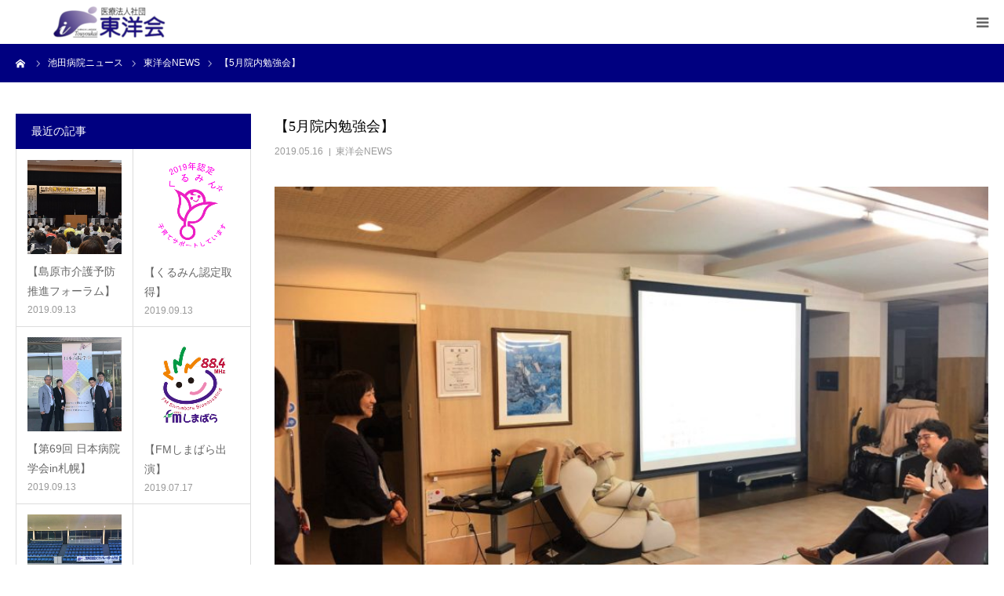

--- FILE ---
content_type: text/html; charset=UTF-8
request_url: https://toyokai-medi.jp/archives/850
body_size: 9084
content:
<!DOCTYPE html>
<html class="pc" lang="ja">
<head>
<meta charset="UTF-8">
<!--[if IE]><meta http-equiv="X-UA-Compatible" content="IE=edge"><![endif]-->
<meta name="viewport" content="width=device-width">
<meta name="format-detection" content="telephone=no">
<title>【5月院内勉強会】 | 医療法人社団東洋会　池田病院</title>
<meta name="description" content="">
<link rel="pingback" href="https://toyokai-medi.jp/xmlrpc.php">
<link rel="shortcut icon" href="https://toyokai-medi.jp/wp-content/uploads/2019/01/4495bed8051fcc9fd4ac4bababda36e3.png">
<link rel='dns-prefetch' href='//s.w.org' />
<link rel="alternate" type="application/rss+xml" title="医療法人社団東洋会　池田病院 &raquo; フィード" href="https://toyokai-medi.jp/feed" />
<link rel="alternate" type="application/rss+xml" title="医療法人社団東洋会　池田病院 &raquo; コメントフィード" href="https://toyokai-medi.jp/comments/feed" />
<link rel="alternate" type="application/rss+xml" title="医療法人社団東洋会　池田病院 &raquo; 【5月院内勉強会】 のコメントのフィード" href="https://toyokai-medi.jp/archives/850/feed" />
<link rel='stylesheet' id='eo-leaflet.js-css'  href='https://toyokai-medi.jp/wp-content/plugins/event-organiser/lib/leaflet/leaflet.min.css?ver=1.4.0' type='text/css' media='all' />
<style id='eo-leaflet.js-inline-css' type='text/css'>
.leaflet-popup-close-button{box-shadow:none!important;}
</style>
<link rel='stylesheet' id='style-css'  href='https://toyokai-medi.jp/wp-content/themes/birth_tcd057/style.css?ver=1.3' type='text/css' media='all' />
<link rel='stylesheet' id='wp-block-library-css'  href='https://toyokai-medi.jp/wp-includes/css/dist/block-library/style.min.css?ver=5.0.22' type='text/css' media='all' />
<link rel='stylesheet' id='pdfemb-gutenberg-block-backend-js-css'  href='https://toyokai-medi.jp/wp-content/plugins/pdf-embedder/css/pdfemb-blocks.css?ver=5.0.22' type='text/css' media='all' />
<link rel='stylesheet' id='slick-style-css'  href='https://toyokai-medi.jp/wp-content/themes/birth_tcd057//js/slick.css?ver=1.3.1' type='text/css' media='all' />
<link rel='stylesheet' id='page_builder-slider-css'  href='https://toyokai-medi.jp/wp-content/themes/birth_tcd057/pagebuilder/assets/css/slider.css?ver=1.3.1' type='text/css' media='all' />
<script type='text/javascript' src='https://toyokai-medi.jp/wp-includes/js/jquery/jquery.js?ver=1.12.4'></script>
<script type='text/javascript' src='https://toyokai-medi.jp/wp-includes/js/jquery/jquery-migrate.min.js?ver=1.4.1'></script>
<link rel='https://api.w.org/' href='https://toyokai-medi.jp/wp-json/' />
<link rel="canonical" href="https://toyokai-medi.jp/archives/850" />
<link rel='shortlink' href='https://toyokai-medi.jp/?p=850' />
<link rel="alternate" type="application/json+oembed" href="https://toyokai-medi.jp/wp-json/oembed/1.0/embed?url=https%3A%2F%2Ftoyokai-medi.jp%2Farchives%2F850" />
<link rel="alternate" type="text/xml+oembed" href="https://toyokai-medi.jp/wp-json/oembed/1.0/embed?url=https%3A%2F%2Ftoyokai-medi.jp%2Farchives%2F850&#038;format=xml" />

<link rel="stylesheet" href="https://toyokai-medi.jp/wp-content/plugins/count-per-day/counter.css" type="text/css" />

<link rel="stylesheet" href="https://toyokai-medi.jp/wp-content/themes/birth_tcd057/css/design-plus.css?ver=1.3">
<link rel="stylesheet" href="https://toyokai-medi.jp/wp-content/themes/birth_tcd057/css/sns-botton.css?ver=1.3">
<link rel="stylesheet" media="screen and (max-width:1280px)" href="https://toyokai-medi.jp/wp-content/themes/birth_tcd057/css/responsive.css?ver=1.3">
<link rel="stylesheet" media="screen and (max-width:1280px)" href="https://toyokai-medi.jp/wp-content/themes/birth_tcd057/css/footer-bar.css?ver=1.3">

<script src="https://toyokai-medi.jp/wp-content/themes/birth_tcd057/js/jquery.easing.1.3.js?ver=1.3"></script>
<script src="https://toyokai-medi.jp/wp-content/themes/birth_tcd057/js/jscript.js?ver=1.3"></script>
<script src="https://toyokai-medi.jp/wp-content/themes/birth_tcd057/js/comment.js?ver=1.3"></script>


<style type="text/css">

body, input, textarea { font-family: Arial, "ヒラギノ角ゴ ProN W3", "Hiragino Kaku Gothic ProN", "メイリオ", Meiryo, sans-serif; }

.rich_font, .p-vertical { font-family: "Times New Roman" , "游明朝" , "Yu Mincho" , "游明朝体" , "YuMincho" , "ヒラギノ明朝 Pro W3" , "Hiragino Mincho Pro" , "HiraMinProN-W3" , "HGS明朝E" , "ＭＳ Ｐ明朝" , "MS PMincho" , serif; font-weight:500; }

#footer_tel .number { font-family: "Times New Roman" , "游明朝" , "Yu Mincho" , "游明朝体" , "YuMincho" , "ヒラギノ明朝 Pro W3" , "Hiragino Mincho Pro" , "HiraMinProN-W3" , "HGS明朝E" , "ＭＳ Ｐ明朝" , "MS PMincho" , serif; font-weight:500; }


#header_image_for_404 .headline { font-family: "Times New Roman" , "游明朝" , "Yu Mincho" , "游明朝体" , "YuMincho" , "ヒラギノ明朝 Pro W3" , "Hiragino Mincho Pro" , "HiraMinProN-W3" , "HGS明朝E" , "ＭＳ Ｐ明朝" , "MS PMincho" , serif; font-weight:500; }




#post_title { font-size:32px; color:#000000; }
.post_content { font-size:14px; color:#666666; }
.single-news #post_title { font-size:32px; color:#000000; }
.single-news .post_content { font-size:14px; color:#666666; }

.mobile #post_title { font-size:18px; }
.mobile .post_content { font-size:13px; }
.mobile .single-news #post_title { font-size:18px; }
.mobile .single-news .post_content { font-size:13px; }

body.page .post_content { font-size:16px; color:#666666; }
#page_title { font-size:28px; color:#000000; }
#page_title span { font-size:16px; color:#666666; }

.mobile body.page .post_content { font-size:13px; }
.mobile #page_title { font-size:18px; }
.mobile #page_title span { font-size:14px; }

.c-pw__btn { background: #000080; }
.post_content a, .post_content a:hover { color: #6698a1; }







#related_post .image img, .styled_post_list1 .image img, .styled_post_list2 .image img, .widget_tab_post_list .image img, #blog_list .image img, #news_archive_list .image img,
  #index_blog_list .image img, #index_3box .image img, #index_news_list .image img, #archive_news_list .image img, #footer_content .image img
{
  width:100%; height:auto;
  -webkit-transition: transform  0.75s ease; -moz-transition: transform  0.75s ease; transition: transform  0.75s ease;
}
#related_post .image:hover img, .styled_post_list1 .image:hover img, .styled_post_list2 .image:hover img, .widget_tab_post_list .image:hover img, #blog_list .image:hover img, #news_archive_list .image:hover img,
  #index_blog_list .image:hover img, #index_3box .image:hover img, #index_news_list .image:hover img, #archive_news_list .image:hover img, #footer_content .image:hover img
{
  -webkit-transform: scale(1.2);
  -moz-transform: scale(1.2);
  -ms-transform: scale(1.2);
  -o-transform: scale(1.2);
  transform: scale(1.2);
}


#course_list #course2 .headline { background-color:#4169e1; }
#course_list #course2 .title { color:#4169e1; }
#course_list #course3 .headline { background-color:#4169e1; }
#course_list #course3 .title { color:#4169e1; }
#course_list #course9 .headline { background-color:#e0b2b5; }
#course_list #course9 .title { color:#e0b2b5; }

body, a, #index_course_list a:hover, #previous_next_post a:hover, #course_list li a:hover
  { color: #666666; }

#page_header .headline, .side_widget .styled_post_list1 .title:hover, .page_post_list .meta a:hover, .page_post_list .headline,
  .slider_main .caption .title a:hover, #comment_header ul li a:hover, #header_text .logo a:hover, #bread_crumb li.home a:hover:before, #post_title_area .meta li a:hover
    { color: #000080; }

.pc #global_menu ul ul a, .design_button a, #index_3box .title a, .next_page_link a:hover, #archive_post_list_tab ol li:hover, .collapse_category_list li a:hover .count, .slick-arrow:hover, .pb_spec_table_button a:hover,
  #wp-calendar td a:hover, #wp-calendar #prev a:hover, #wp-calendar #next a:hover, #related_post .headline, .side_headline, #single_news_list .headline, .mobile #global_menu li a:hover, #mobile_menu .close_button:hover,
    #post_pagination p, .page_navi span.current, .tcd_user_profile_widget .button a:hover, #return_top_mobile a:hover, #p_readmore .button, #bread_crumb
      { background-color: #000080 !important; }

#archive_post_list_tab ol li:hover, #comment_header ul li a:hover, #comment_header ul li.comment_switch_active a, #comment_header #comment_closed p, #post_pagination p, .page_navi span.current
  { border-color: #000080; }

.collapse_category_list li a:before
  { border-color: transparent transparent transparent #000080; }

.slider_nav .swiper-slide-active, .slider_nav .swiper-slide:hover
  { box-shadow:inset 0 0 0 5px #000080; }

a:hover, .pc #global_menu a:hover, .pc #global_menu > ul > li.active > a, .pc #global_menu > ul > li.current-menu-item > a, #bread_crumb li.home a:hover:after, #bread_crumb li a:hover, #post_meta_top a:hover, #index_blog_list li.category a:hover, #footer_tel .number,
  #single_news_list .link:hover, #single_news_list .link:hover:before, #archive_faq_list .question:hover, #archive_faq_list .question.active, #archive_faq_list .question:hover:before, #archive_faq_list .question.active:before, #archive_header_no_image .title
    { color: #4169e1; }


.pc #global_menu ul ul a:hover, .design_button a:hover, #index_3box .title a:hover, #return_top a:hover, #post_pagination a:hover, .page_navi a:hover, #slide_menu a span.count, .tcdw_custom_drop_menu a:hover, #p_readmore .button:hover, #previous_next_page a:hover, #mobile_menu,
  #course_next_prev_link a:hover, .tcd_category_list li a:hover .count, #submit_comment:hover, #comment_header ul li a:hover, .widget_tab_post_list_button a:hover, #searchform .submit_button:hover, .mobile #menu_button:hover
    { background-color: #4169e1 !important; }

#post_pagination a:hover, .page_navi a:hover, .tcdw_custom_drop_menu a:hover, #comment_textarea textarea:focus, #guest_info input:focus, .widget_tab_post_list_button a:hover
  { border-color: #4169e1 !important; }

.post_content a { color: #6698a1; }

.color_font { color: #000080; }


#copyright { background-color: #65989f; color: #FFFFFF; }

#schedule_table thead { background:#fafafa; }
#schedule_table .color { background:#eff5f6; }
#archive_faq_list .answer { background:#f6f9f9; }

#page_header .square_headline { background: #ffffff; }
#page_header .square_headline .title { color: #000080; }
#page_header .square_headline .sub_title { color: #666666; }

#comment_header ul li.comment_switch_active a, #comment_header #comment_closed p { background-color: #000080 !important; }
#comment_header ul li.comment_switch_active a:after, #comment_header #comment_closed p:after { border-color:#000080 transparent transparent transparent; }

.no_header_content { background:rgba(0,0,128,0.8); }



.square_btn {position: relative; display: inline-block; padding: 0.25em 0.5em; text-decoration: none;  color: #ffffff; background: #000080; border-radius: 4px;  box-shadow: inset 0 1px 0 rgba(255,255,255,0.2); text-shadow: 0 1px 0 rgba(0,0,0,0.2);}
.square_btn:active { border: solid 1px #03A9F4; box-shadow: none; text-shadow: none;}
.style3underline2{margin:  0;font-size:  150%;border-bottom: solid 3px;padding-bottom:  5px;margin-bottom: 15px;position:  relative;font-weight:  normal;}
.style3underline2:before{content:  ''; width: 100%; height: 1px; background-color: #000; display:  block; position:  absolute; left:  0; bottom: -6px;}
 .cpoint { margin: 0; font-size: 150%; position: relative; font-weight: normal; margin-bottom: 15px; border-radius: 2px;}
 .cpointb {background-color: #1e73be; border-radius: 50%; padding: 10px; font-size: 150%; color: #fff; margin-right: 5px;}
#page_header .square_headline { background: rgba(255,255,255,0.7); }

</style>


<style type="text/css"></style><script type="text/javascript">
jQuery(document).ready(function($){
  if (typeof $.fn.slick == 'undefined') return;

  setTimeout(function(){
    $('.pb_slider, .pb_slider_nav, .pb_slider_caption').slick('setPosition');
  }, 300);
  $(window).on('load', function(){
    $('.pb_slider, .pb_slider_nav, .pb_slider_caption').slick('setPosition');
  });
  $('.pb_slider img').on('load', function(){
    setTimeout(function(){
      $('.pb_slider, .pb_slider_nav, .pb_slider_caption').slick('setPosition');
    }, 50);
  });
});
</script>
<link rel="stylesheet" href="https://toyokai-medi.jp/wp-content/themes/birth_tcd057/pagebuilder/assets/css/pagebuilder.css?ver=1.3.1">
<style type="text/css">
.tcd-pb-row.row1 { margin-bottom:30px; background-color:#ffffff; }
.tcd-pb-row.row1 .tcd-pb-col.col1 { width:100%; }
.tcd-pb-row.row1 .tcd-pb-col.col1 .tcd-pb-widget.widget1 { margin-bottom:30px; }
.tcd-pb-row.row1 .tcd-pb-col.col1 .tcd-pb-widget.widget2 { margin-bottom:30px; }
@media only screen and (max-width:767px) {
  .tcd-pb-row.row1 { margin-bottom:30px; }
  .tcd-pb-row.row1 .tcd-pb-col.col1 .tcd-pb-widget.widget1 { margin-bottom:30px; }
  .tcd-pb-row.row1 .tcd-pb-col.col1 .tcd-pb-widget.widget2 { margin-bottom:30px; }
}
.tcd-pb-row.row1 .tcd-pb-col.col1 .tcd-pb-widget.widget2 .pb_slider .slick-arrow { color: #ffffff; background-color: #000000; opacity: 0.6; }
.tcd-pb-row.row1 .tcd-pb-col.col1 .tcd-pb-widget.widget2 .pb_slider .slick-arrow:hover { color: #ffffff; background-color: #000000; opacity: 1; }
</style>

		<style type="text/css" id="wp-custom-css">
			.site-name-text-link {
pointer-events: none;
}		</style>
	</head>
<body id="body" class="post-template-default single single-post postid-850 single-format-standard layout2">


<div id="container">

 <div id="header">
  <div id="header_inner">
   <div id="logo_image">
 <h1 class="logo">
  <a href="https://toyokai-medi.jp/" title="医療法人社団東洋会　池田病院">
      <img class="pc_logo_image" src="https://toyokai-medi.jp/wp-content/uploads/2019/01/4a332f05ade4ac7bb3c46c472cb5eac8-e1652430804680.png?1768795983" alt="医療法人社団東洋会　池田病院" title="医療法人社団東洋会　池田病院" width="150" height="60" />
         <img class="mobile_logo_image" src="https://toyokai-medi.jp/wp-content/uploads/2019/01/e5f0e6839e3028121817409c58600b63.png?1768795983" alt="医療法人社団東洋会　池田病院" title="医療法人社団東洋会　池田病院" width="240" height="40" />
     </a>
 </h1>
</div>
      <div id="header_button" class="button design_button">
    <a href="http://www.ikeda-hp.or.jp/">ホーム</a>
   </div>
         <div id="global_menu">
    <ul id="menu-%e3%82%b5%e3%83%b3%e3%83%97%e3%83%ab%e3%83%a1%e3%83%8b%e3%83%a5%e3%83%bc" class="menu"><li id="menu-item-31" class="menu-item menu-item-type-custom menu-item-object-custom menu-item-has-children menu-item-31"><a>病院紹介</a>
<ul class="sub-menu">
	<li id="menu-item-128" class="menu-item menu-item-type-post_type menu-item-object-page menu-item-128"><a href="https://toyokai-medi.jp/%e3%81%94%e6%8c%a8%e6%8b%b6">ご挨拶</a></li>
	<li id="menu-item-157" class="menu-item menu-item-type-post_type menu-item-object-page menu-item-157"><a href="https://toyokai-medi.jp/%e5%9f%ba%e6%9c%ac%e7%90%86%e5%bf%b5">基本理念</a></li>
	<li id="menu-item-132" class="menu-item menu-item-type-post_type menu-item-object-page menu-item-132"><a href="https://toyokai-medi.jp/%e5%8c%bb%e7%99%82%e6%b3%95%e4%ba%ba%e7%a4%be%e5%9b%a3%e3%80%80%e6%9d%b1%e6%b4%8b%e4%bc%9a%e3%81%ae%e6%b2%bf%e9%9d%a9">沿革</a></li>
	<li id="menu-item-998" class="menu-item menu-item-type-post_type menu-item-object-page menu-item-998"><a href="https://toyokai-medi.jp/%e4%b8%ad%e9%95%b7%e6%9c%9f%e7%b7%8f%e5%90%88%e3%83%93%e3%82%b8%e3%83%a7%e3%83%b3">中長期総合ビジョン</a></li>
	<li id="menu-item-153" class="menu-item menu-item-type-post_type menu-item-object-page menu-item-153"><a href="https://toyokai-medi.jp/%e6%96%bd%e8%a8%ad%e5%9f%ba%e6%ba%96">施設基準</a></li>
	<li id="menu-item-982" class="menu-item menu-item-type-post_type menu-item-object-page menu-item-982"><a href="https://toyokai-medi.jp/%e8%a8%ba%e7%99%82%e7%a7%91%e7%9b%ae">診療科目</a></li>
	<li id="menu-item-164" class="menu-item menu-item-type-post_type menu-item-object-page menu-item-164"><a href="https://toyokai-medi.jp/%e4%ba%a4%e9%80%9a%e3%82%a2%e3%82%af%e3%82%bb%e3%82%b9">交通アクセス</a></li>
	<li id="menu-item-442" class="menu-item menu-item-type-post_type menu-item-object-page menu-item-442"><a href="https://toyokai-medi.jp/%e5%80%8b%e4%ba%ba%e6%83%85%e5%a0%b1%e4%bf%9d%e8%ad%b7">個人情報保護</a></li>
	<li id="menu-item-1059" class="menu-item menu-item-type-post_type menu-item-object-page menu-item-1059"><a href="https://toyokai-medi.jp/%e4%b8%80%e8%88%ac%e4%ba%8b%e6%a5%ad%e4%b8%bb%e8%a1%8c%e5%8b%95%e8%a8%88%e7%94%bb">一般事業主行動計画</a></li>
	<li id="menu-item-1357" class="menu-item menu-item-type-post_type menu-item-object-page menu-item-1357"><a href="https://toyokai-medi.jp/%e6%9d%b1%e6%b4%8b%e4%bc%9a%e5%ae%9f%e7%b8%be">東洋会実績</a></li>
	<li id="menu-item-1170" class="menu-item menu-item-type-post_type menu-item-object-page menu-item-1170"><a href="https://toyokai-medi.jp/%e4%ba%ba%e7%94%9f%e3%81%ae%e6%9c%80%e7%b5%82%e6%ae%b5%e9%9a%8e%e3%81%ab%e3%81%8a%e3%81%91%e3%82%8b%e5%8c%bb%e7%99%82%e3%83%bb%e3%82%b1%e3%82%a2%e3%81%ae%e6%b1%ba%e5%ae%9a%e3%83%97%e3%83%ad%e3%82%bb">人生の最終段階における医療・ケアの決定プロセスに関する指針</a></li>
	<li id="menu-item-1067" class="menu-item menu-item-type-post_type menu-item-object-page menu-item-1067"><a href="https://toyokai-medi.jp/%e7%9b%b8%e8%ab%87%e5%af%be%e5%bf%9c">相談対応</a></li>
</ul>
</li>
<li id="menu-item-436" class="menu-item menu-item-type-custom menu-item-object-custom menu-item-has-children menu-item-436"><a>外来のご案内</a>
<ul class="sub-menu">
	<li id="menu-item-388" class="menu-item menu-item-type-post_type menu-item-object-page menu-item-388"><a href="https://toyokai-medi.jp/%e5%a4%96%e6%9d%a5%e3%81%ae%e3%81%94%e6%a1%88%e5%86%85">外来のご案内</a></li>
	<li id="menu-item-1296" class="menu-item menu-item-type-post_type menu-item-object-page menu-item-1296"><a href="https://toyokai-medi.jp/%e8%a8%aa%e5%95%8f%e7%9c%8b%e8%ad%b7">訪問看護</a></li>
	<li id="menu-item-789" class="menu-item menu-item-type-post_type menu-item-object-page menu-item-789"><a href="https://toyokai-medi.jp/%e5%8c%bb%e5%b8%ab%e7%b4%b9%e4%bb%8b">医師紹介</a></li>
</ul>
</li>
<li id="menu-item-437" class="menu-item menu-item-type-custom menu-item-object-custom menu-item-has-children menu-item-437"><a>リハビリ</a>
<ul class="sub-menu">
	<li id="menu-item-384" class="menu-item menu-item-type-post_type menu-item-object-page menu-item-384"><a href="https://toyokai-medi.jp/%e3%83%aa%e3%83%8f%e3%83%93%e3%83%aa%e3%83%86%e3%83%bc%e3%82%b7%e3%83%a7%e3%83%b3">リハビリテーション</a></li>
	<li id="menu-item-383" class="menu-item menu-item-type-post_type menu-item-object-page menu-item-383"><a href="https://toyokai-medi.jp/%e9%80%9a%e6%89%80%e3%83%aa%e3%83%8f%e3%83%93%e3%83%aa%e3%83%86%e3%83%bc%e3%82%b7%e3%83%a7%e3%83%b3">通所リハビリテーション</a></li>
	<li id="menu-item-387" class="menu-item menu-item-type-post_type menu-item-object-page menu-item-387"><a href="https://toyokai-medi.jp/%e8%a8%aa%e5%95%8f%e3%83%aa%e3%83%8f%e3%83%93%e3%83%aa%e3%83%86%e3%83%bc%e3%82%b7%e3%83%a7%e3%83%b3">訪問リハビリテーション</a></li>
</ul>
</li>
<li id="menu-item-250" class="menu-item menu-item-type-post_type menu-item-object-page menu-item-250"><a href="https://toyokai-medi.jp/%e5%81%a5%e5%ba%b7%e8%a8%ba%e6%96%ad">健康診断</a></li>
<li id="menu-item-1151" class="menu-item menu-item-type-post_type menu-item-object-page menu-item-has-children menu-item-1151"><a href="https://toyokai-medi.jp/%e5%85%a5%e9%99%a2%e3%81%ae%e3%81%94%e6%a1%88%e5%86%85-%e8%a4%87%e8%a3%bd">入院のご案内</a>
<ul class="sub-menu">
	<li id="menu-item-575" class="menu-item menu-item-type-post_type menu-item-object-page menu-item-575"><a href="https://toyokai-medi.jp/%e5%9c%b0%e5%9f%9f%e5%8c%85%e6%8b%ac%e3%82%b1%e3%82%a2%e7%97%85%e5%ba%8a">地域包括ケア病棟</a></li>
	<li id="menu-item-393" class="menu-item menu-item-type-post_type menu-item-object-page menu-item-393"><a href="https://toyokai-medi.jp/%e5%9b%9e%e5%be%a9%e6%9c%9f%e3%83%aa%e3%83%8f%e3%83%93%e3%83%aa%e3%83%86%e3%83%bc%e3%82%b7%e3%83%a7%e3%83%b3%e7%97%85%e6%a3%9f">回復期<BR>リハビリテーション病棟</a></li>
	<li id="menu-item-380" class="menu-item menu-item-type-post_type menu-item-object-page menu-item-380"><a href="https://toyokai-medi.jp/%e5%8c%bb%e5%b8%ab%e7%b4%b9%e4%bb%8b">医師紹介</a></li>
</ul>
</li>
<li id="menu-item-336" class="menu-item menu-item-type-custom menu-item-object-custom menu-item-has-children menu-item-336"><a>リハサポート</a>
<ul class="sub-menu">
	<li id="menu-item-574" class="menu-item menu-item-type-post_type menu-item-object-page menu-item-574"><a href="https://toyokai-medi.jp/%e7%99%82%e9%a4%8a%e7%97%85%e6%a3%9f">介護医療院<BR>リハサポート</a></li>
	<li id="menu-item-338" class="menu-item menu-item-type-post_type menu-item-object-page menu-item-338"><a href="https://toyokai-medi.jp/%e3%83%aa%e3%83%8f%e3%82%b5%e3%83%9d%e3%83%bc%e3%83%88">通所介護<BR>リハサポート</a></li>
	<li id="menu-item-348" class="menu-item menu-item-type-post_type menu-item-object-page menu-item-348"><a href="https://toyokai-medi.jp/%e3%83%aa%e3%83%8f%e3%82%b5%e3%83%9d%e3%83%bc%e3%83%88%ef%bc%92">通所介護<BR>リハサポート２</a></li>
	<li id="menu-item-337" class="menu-item menu-item-type-post_type menu-item-object-page menu-item-337"><a href="https://toyokai-medi.jp/%e5%b1%85%e5%ae%85%e4%bb%8b%e8%ad%b7%e6%94%af%e6%8f%b4%e4%ba%8b%e6%a5%ad%e6%89%80">居宅介護<BR>リハサポート</a></li>
	<li id="menu-item-1119" class="menu-item menu-item-type-post_type menu-item-object-page menu-item-1119"><a href="https://toyokai-medi.jp/%e8%a4%87%e5%90%88%e5%9e%8b%e3%82%b5%e3%83%bc%e3%83%93%e3%82%b9%e3%80%80%e3%83%aa%e3%83%8f%e3%82%b5%e3%83%9d%e3%83%bc%e3%83%88">複合型サービス<BR>リハサポート</a></li>
	<li id="menu-item-1120" class="menu-item menu-item-type-post_type menu-item-object-page menu-item-1120"><a href="https://toyokai-medi.jp/__trashed">巡回型訪問介護<BR>リハサポート</a></li>
</ul>
</li>
<li id="menu-item-439" class="menu-item menu-item-type-custom menu-item-object-custom menu-item-has-children menu-item-439"><a>求人案内</a>
<ul class="sub-menu">
	<li id="menu-item-435" class="menu-item menu-item-type-post_type menu-item-object-page menu-item-435"><a href="https://toyokai-medi.jp/%e6%b1%82%e4%ba%ba%e6%a1%88%e5%86%85">求人案内</a></li>
	<li id="menu-item-434" class="menu-item menu-item-type-post_type menu-item-object-page menu-item-434"><a href="https://toyokai-medi.jp/%e5%a5%a8%e5%ad%a6%e7%94%9f%e5%8b%9f%e9%9b%86">奨学生募集</a></li>
</ul>
</li>
</ul>   </div>
   <a href="#" id="menu_button"><span>menu</span></a>
     </div><!-- END #header_inner -->
 </div><!-- END #header -->

 
 <div id="main_contents" class="clearfix">

<div id="bread_crumb">

<ul class="clearfix" itemscope itemtype="http://schema.org/BreadcrumbList">
 <li itemprop="itemListElement" itemscope itemtype="http://schema.org/ListItem" class="home"><a itemprop="item" href="https://toyokai-medi.jp/"><span itemprop="name">ホーム</span></a><meta itemprop="position" content="1"></li>
 <li itemprop="itemListElement" itemscope itemtype="http://schema.org/ListItem"><a itemprop="item" href="https://toyokai-medi.jp/archives/850"><span itemprop="name">池田病院ニュース</span></a><meta itemprop="position" content="2"></li>
 <li class="category" itemprop="itemListElement" itemscope itemtype="http://schema.org/ListItem">
    <a itemprop="item" href="https://toyokai-medi.jp/archives/category/%e6%9d%b1%e6%b4%8b%e4%bc%9anews"><span itemprop="name">東洋会NEWS</span></a>
      <meta itemprop="position" content="3">
 </li>
 <li class="last" itemprop="itemListElement" itemscope itemtype="http://schema.org/ListItem"><span itemprop="name">【5月院内勉強会】</span><meta itemprop="position" content="4"></li>
</ul>

</div>

<div id="main_col" class="clearfix">

 
 <div id="left_col" class="clearfix">

   <article id="article">

    <h2 id="post_title" class="rich_font entry-title">【5月院内勉強会】</h2>

        <ul id="post_meta_top" class="clearfix">
     <li class="date"><time class="entry-date updated" datetime="2019-05-16T15:17:16+00:00">2019.05.16</time></li>     <li class="category clearfix"><a href="https://toyokai-medi.jp/archives/category/%e6%9d%b1%e6%b4%8b%e4%bc%9anews" rel="category tag">東洋会NEWS</a></li>    </ul>
    
    
        <div id="post_image">
     <img width="830" height="510" src="https://toyokai-medi.jp/wp-content/uploads/2019/05/1-1-830x510.jpg" class="attachment-size3 size-size3 wp-post-image" alt="" />    </div>
    
    
    
    
    
    <div class="post_content clearfix">
     <div id="tcd-pb-wrap">
 <div class="tcd-pb-row row1">
  <div class="tcd-pb-row-inner clearfix">
   <div class="tcd-pb-col col1">
    <div class="tcd-pb-widget widget1 pb-widget-editor">
<p>昨日5月の院内勉強会を開催いたしました。リンクアップラボ代表　酒井　麻由美 様に「コンプライアンスと医療倫理」について講演頂きました。<br />
一人ひとりが共通の医療倫理を持ち、コンプライアンスを守りながらより良い医療・ケアに努めていく必要性を再認識いたしました。酒井様ありがとうございました。</p>
    </div>
    <div class="tcd-pb-widget widget2 pb-widget-slider">
<div class="pb_slider_wrap">
  <div id="pb_slider-2" class="pb_slider">
   <div class="pb_slider_item"><img src="https://toyokai-medi.jp/wp-content/uploads/2019/05/1-1.jpg" alt="" /></div>
   <div class="pb_slider_item"><img data-lazy="https://toyokai-medi.jp/wp-content/uploads/2019/05/3-1.jpg" alt="" /></div>
   <div class="pb_slider_item"><img data-lazy="https://toyokai-medi.jp/wp-content/uploads/2019/05/4-1.jpg" alt="" /></div>
   <div class="pb_slider_item"><img data-lazy="https://toyokai-medi.jp/wp-content/uploads/2019/05/2-1.jpg" alt="" /></div>
  </div>
  <div id="pb_slider_nav-2" class="pb_slider_nav">
   <div class="pb_slider_nav_item"><img src="https://toyokai-medi.jp/wp-content/uploads/2019/05/1-1-300x300.jpg" alt="" /></div>
   <div class="pb_slider_nav_item"><img src="https://toyokai-medi.jp/wp-content/uploads/2019/05/3-1-300x300.jpg" alt="" /></div>
   <div class="pb_slider_nav_item"><img src="https://toyokai-medi.jp/wp-content/uploads/2019/05/4-1-300x300.jpg" alt="" /></div>
   <div class="pb_slider_nav_item"><img src="https://toyokai-medi.jp/wp-content/uploads/2019/05/2-1-300x300.jpg" alt="" /></div>
  </div>
</div>
<script type="text/javascript">
jQuery(document).ready(function($){
  if (typeof $.fn.slick == 'undefined') return;

  $('#pb_slider-2').slick({
    infinite: false,
    dots: false,
    arrows: true,
    prevArrow: '<button type="button" class="slick-prev">&#xe90f;</button>',
    nextArrow: '<button type="button" class="slick-next">&#xe910;</button>',
    slidesToShow: 1,
    slidesToScroll: 1,
    adaptiveHeight: true,
    autoplay: true,
    fade: true,
    lazyLoad: 'progressive',
    speed: 1000,
    autoplaySpeed: 10000,
    asNavFor: '#pb_slider_nav-2'
  });

  $('#pb_slider_nav-2').slick({
    focusOnSelect: true,
    infinite: false,
    dots: false,
    arrows: false,
    slidesToShow: 7,
    slidesToScroll: 1,
    autoplay: false,
    speed: 1000,
    asNavFor: '#pb_slider-2'
  });
});
</script>
    </div>
   </div>
  </div>
 </div>
</div>
    </div>

    
        <ul id="post_meta_bottom" class="clearfix">
          <li class="post_category"><a href="https://toyokai-medi.jp/archives/category/%e6%9d%b1%e6%b4%8b%e4%bc%9anews" rel="category tag">東洋会NEWS</a></li>              </ul>
    
        <div id="previous_next_post" class="clearfix">
     <div class='prev_post'><a href='https://toyokai-medi.jp/archives/844' title='【東洋会登山部活動報告】'><span class='title'>【東洋会登山部活動報告】</span><span class='nav'>前の記事</span></a></div>
<div class='next_post'><a href='https://toyokai-medi.jp/archives/856' title='【病院機能評価3rdG Ver.2.0実行委員会】'><span class='title'>【病院機能評価3rdG Ver.2.0実行委員会】</span><span class='nav'>次の記事</span></a></div>
    </div>
    
   </article><!-- END #article -->

   
   
   
      <div id="related_post">
    <h3 class="headline">関連記事</h3>
    <ol class="clearfix">
          <li class="clearfix">
            <a class="image" href="https://toyokai-medi.jp/archives/780" title="【第2回島原地区リハビリテーション実技研修会】"><img width="830" height="510" src="https://toyokai-medi.jp/wp-content/uploads/2019/03/51528006_382471175666744_7941121885780049920_n-830x510.jpg" class="attachment-size3 size-size3 wp-post-image" alt="" /></a>
            <h4 class="title"><a href="https://toyokai-medi.jp/archives/780" name="">【第2回島原地区リハビリテーション実技研修会】</a></h4>
     </li>
          <li class="clearfix">
            <a class="image" href="https://toyokai-medi.jp/archives/899" title="【東洋会親睦ソフトバレーボール大会】"><img width="830" height="510" src="https://toyokai-medi.jp/wp-content/uploads/2019/06/IMG_3589-830x510.jpg" class="attachment-size3 size-size3 wp-post-image" alt="" /></a>
            <h4 class="title"><a href="https://toyokai-medi.jp/archives/899" name="">【東洋会親睦ソフトバレーボール大会】</a></h4>
     </li>
          <li class="clearfix">
            <a class="image" href="https://toyokai-medi.jp/archives/856" title="【病院機能評価3rdG Ver.2.0実行委員会】"><img width="640" height="360" src="https://toyokai-medi.jp/wp-content/uploads/2019/05/kinouhyouka1.jpg" class="attachment-size3 size-size3 wp-post-image" alt="" srcset="https://toyokai-medi.jp/wp-content/uploads/2019/05/kinouhyouka1.jpg 640w, https://toyokai-medi.jp/wp-content/uploads/2019/05/kinouhyouka1-300x169.jpg 300w" sizes="(max-width: 640px) 100vw, 640px" /></a>
            <h4 class="title"><a href="https://toyokai-medi.jp/archives/856" name="">【病院機能評価3rdG Ver.2.0実行委員会】</a></h4>
     </li>
          <li class="clearfix">
            <a class="image" href="https://toyokai-medi.jp/archives/844" title="【東洋会登山部活動報告】"><img width="830" height="510" src="https://toyokai-medi.jp/wp-content/uploads/2019/05/1-830x510.jpg" class="attachment-size3 size-size3 wp-post-image" alt="" /></a>
            <h4 class="title"><a href="https://toyokai-medi.jp/archives/844" name="">【東洋会登山部活動報告】</a></h4>
     </li>
          <li class="clearfix">
            <a class="image" href="https://toyokai-medi.jp/archives/786" title="【平成30年度県南地域リハビリテーション研修会】"><img width="830" height="489" src="https://toyokai-medi.jp/wp-content/uploads/2019/03/53745064_395288554385006_8286555853310394368_n-830x489.jpg" class="attachment-size3 size-size3 wp-post-image" alt="" /></a>
            <h4 class="title"><a href="https://toyokai-medi.jp/archives/786" name="">【平成30年度県南地域リハビリテーション研修会】</a></h4>
     </li>
          <li class="clearfix">
            <a class="image" href="https://toyokai-medi.jp/archives/832" title="【H31年度 （医社）東洋会新入職員歓迎会】"><img width="830" height="510" src="https://toyokai-medi.jp/wp-content/uploads/2019/04/57963973_417464035500791_1676216630574579712_n-e1556234354605-830x510.jpg" class="attachment-size3 size-size3 wp-post-image" alt="" /></a>
            <h4 class="title"><a href="https://toyokai-medi.jp/archives/832" name="">【H31年度 （医社）東洋会新入職員歓迎会】</a></h4>
     </li>
         </ol>
   </div>
      
   
 </div><!-- END #left_col -->

 <div id="side_col">
<div class="side_widget clearfix styled_post_list1_widget" id="styled_post_list1_widget-3">
<h3 class="side_headline"><span>最近の記事</span></h3><ol class="styled_post_list1 clearfix show_date">
 <li class="clearfix">
   <a class="image" href="https://toyokai-medi.jp/archives/969" title="【島原市介護予防推進フォーラム】"><img width="400" height="400" src="https://toyokai-medi.jp/wp-content/uploads/2019/09/70534483_489169974996863_1594350898895650816_n-400x400.jpg" class="attachment-size1 size-size1 wp-post-image" alt="" srcset="https://toyokai-medi.jp/wp-content/uploads/2019/09/70534483_489169974996863_1594350898895650816_n-400x400.jpg 400w, https://toyokai-medi.jp/wp-content/uploads/2019/09/70534483_489169974996863_1594350898895650816_n-150x150.jpg 150w, https://toyokai-medi.jp/wp-content/uploads/2019/09/70534483_489169974996863_1594350898895650816_n-300x300.jpg 300w, https://toyokai-medi.jp/wp-content/uploads/2019/09/70534483_489169974996863_1594350898895650816_n-120x120.jpg 120w" sizes="(max-width: 400px) 100vw, 400px" /></a>   <div class="info">
    <a class="title" href="https://toyokai-medi.jp/archives/969">【島原市介護予防推進フォーラム】</a></a>
    <p class="date">2019.09.13</p>   </div>
 </li>
 <li class="clearfix">
   <a class="image" href="https://toyokai-medi.jp/archives/966" title="【くるみん認定取得】"><img width="400" height="400" src="https://toyokai-medi.jp/wp-content/uploads/2019/09/8e64f8dfef3bd1bc46f6a508f89db3f1-400x400.jpg" class="attachment-size1 size-size1 wp-post-image" alt="" srcset="https://toyokai-medi.jp/wp-content/uploads/2019/09/8e64f8dfef3bd1bc46f6a508f89db3f1-400x400.jpg 400w, https://toyokai-medi.jp/wp-content/uploads/2019/09/8e64f8dfef3bd1bc46f6a508f89db3f1-150x150.jpg 150w, https://toyokai-medi.jp/wp-content/uploads/2019/09/8e64f8dfef3bd1bc46f6a508f89db3f1-300x300.jpg 300w, https://toyokai-medi.jp/wp-content/uploads/2019/09/8e64f8dfef3bd1bc46f6a508f89db3f1-120x120.jpg 120w" sizes="(max-width: 400px) 100vw, 400px" /></a>   <div class="info">
    <a class="title" href="https://toyokai-medi.jp/archives/966">【くるみん認定取得】</a></a>
    <p class="date">2019.09.13</p>   </div>
 </li>
 <li class="clearfix">
   <a class="image" href="https://toyokai-medi.jp/archives/946" title="【第69回 日本病院学会in札幌】"><img width="400" height="400" src="https://toyokai-medi.jp/wp-content/uploads/2019/09/67810550_469967166917144_257454779402289152_n-400x400.jpg" class="attachment-size1 size-size1 wp-post-image" alt="" srcset="https://toyokai-medi.jp/wp-content/uploads/2019/09/67810550_469967166917144_257454779402289152_n-400x400.jpg 400w, https://toyokai-medi.jp/wp-content/uploads/2019/09/67810550_469967166917144_257454779402289152_n-150x150.jpg 150w, https://toyokai-medi.jp/wp-content/uploads/2019/09/67810550_469967166917144_257454779402289152_n-300x300.jpg 300w, https://toyokai-medi.jp/wp-content/uploads/2019/09/67810550_469967166917144_257454779402289152_n-120x120.jpg 120w" sizes="(max-width: 400px) 100vw, 400px" /></a>   <div class="info">
    <a class="title" href="https://toyokai-medi.jp/archives/946">【第69回 日本病院学会in札幌】</a></a>
    <p class="date">2019.09.13</p>   </div>
 </li>
 <li class="clearfix">
   <a class="image" href="https://toyokai-medi.jp/archives/915" title="【FMしまばら出演】"><img width="400" height="400" src="https://toyokai-medi.jp/wp-content/uploads/2019/07/icon-400x400.png" class="attachment-size1 size-size1 wp-post-image" alt="" srcset="https://toyokai-medi.jp/wp-content/uploads/2019/07/icon-400x400.png 400w, https://toyokai-medi.jp/wp-content/uploads/2019/07/icon-150x150.png 150w, https://toyokai-medi.jp/wp-content/uploads/2019/07/icon-300x300.png 300w, https://toyokai-medi.jp/wp-content/uploads/2019/07/icon-120x120.png 120w, https://toyokai-medi.jp/wp-content/uploads/2019/07/icon.png 512w" sizes="(max-width: 400px) 100vw, 400px" /></a>   <div class="info">
    <a class="title" href="https://toyokai-medi.jp/archives/915">【FMしまばら出演】</a></a>
    <p class="date">2019.07.17</p>   </div>
 </li>
 <li class="clearfix">
   <a class="image" href="https://toyokai-medi.jp/archives/899" title="【東洋会親睦ソフトバレーボール大会】"><img width="400" height="400" src="https://toyokai-medi.jp/wp-content/uploads/2019/06/IMG_3589-400x400.jpg" class="attachment-size1 size-size1 wp-post-image" alt="" srcset="https://toyokai-medi.jp/wp-content/uploads/2019/06/IMG_3589-400x400.jpg 400w, https://toyokai-medi.jp/wp-content/uploads/2019/06/IMG_3589-150x150.jpg 150w, https://toyokai-medi.jp/wp-content/uploads/2019/06/IMG_3589-300x300.jpg 300w, https://toyokai-medi.jp/wp-content/uploads/2019/06/IMG_3589-120x120.jpg 120w" sizes="(max-width: 400px) 100vw, 400px" /></a>   <div class="info">
    <a class="title" href="https://toyokai-medi.jp/archives/899">【東洋会親睦ソフトバレーボール大会】</a></a>
    <p class="date">2019.06.22</p>   </div>
 </li>
</ol>
</div>
</div>

</div><!-- END #main_col -->


 </div><!-- END #main_contents -->


   <div id="footer_contact_area">
  <div id="footer_contact_area_inner" class="clearfix">

      <div class="footer_contact_content" id="footer_tel">
    <div class="clearfix">
          <p class="headline">お電話でのお問い合せはこちら</p>
          <div class="right_area">
      		 <p class="number"><span>TEL.</span>0957-62-5161</p>
                  <p class="time">受付時間 / 午前 8:30 - 午後 17:30</p>
           </div>
    </div>
   </div>
   
      <div class="footer_contact_content" id="footer_contact">
    <div class="clearfix">
          <p class="headline">よくある質問</p>
               <div class="button design_button">
      <a href="http://toyokai-medi.jp/archives/faq">よくある質問</a>
     </div>
         </div>
   </div>
   
  </div>
 </div><!-- END #footer_contact_area -->
 

 

 
 <p id="copyright">Copyright &copy; 2018</p>


 <div id="return_top">
  <a href="#body"><span>PAGE TOP</span></a>
 </div>


 

</div><!-- #container -->

<script>
jQuery(document).ready(function($){
  // scroll page link
  if (location.hash && $(location.hash).length) {
    $("html,body").scrollTop(0);
    $("html,body").delay(600).animate({scrollTop : $(location.hash).offset().top}, 1000, 'easeOutExpo');
  }
});
</script>


<script type='text/javascript' src='https://toyokai-medi.jp/wp-includes/js/comment-reply.min.js?ver=5.0.22'></script>
<script type='text/javascript' src='https://toyokai-medi.jp/wp-content/themes/birth_tcd057//js/slick.min.js?ver=1.3.1'></script>
<script type='text/javascript' src='https://toyokai-medi.jp/wp-includes/js/wp-embed.min.js?ver=5.0.22'></script>
</body>
</html>